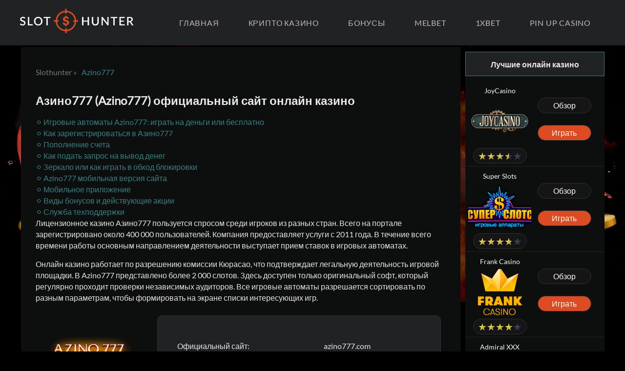

--- FILE ---
content_type: text/html; charset=UTF-8
request_url: http://www.deti-zvezdy.ru/azino777/
body_size: 16172
content:
<!DOCTYPE html>
<html lang="ru-RU"><head><meta name="google-site-verification" content="psWjVkTfyZKxNgH6ih4nkRP6o4t1EamfJstHe7sH61I">
    
    <meta charset="UTF-8">
    <meta http-equiv="X-UA-Compatible" content="IE=edge">
    <meta name="viewport" content="width=device-width, initial-scale=1, minimum-scale=1">
    <title>Азино777 официальный сайт онлайн казино: играть на деньги с бонусом 777 ᐈ обзор Azino777</title>
    <link rel="shortcut icon" href="http://www.deti-zvezdy.ru/wp-content/themes/15124/favicon.ico" type="image/x-icon">


    
                <link rel="canonical" href="http://www.pavlraion.ru/azino777/">
    


    <link rel="preload" href="http://www.deti-zvezdy.ru/wp-content/themes/15124/fonts/lato-v22-latin-regular.woff2" as="font" type="font/woff2" crossorigin="">
    <link rel="preload" href="http://www.deti-zvezdy.ru/wp-content/themes/15124/css/style.css?ver=0.0.3" as="style">
    <link href="http://www.deti-zvezdy.ru/wp-content/themes/15124/css/style.css?ver=0.0.3" rel="stylesheet">
    
    <meta name="robots" content="index, follow, max-image-preview:large, max-snippet:-1, max-video-preview:-1">

	
	<meta name="description" content="Официальный сайт Азино 777 казино 🔥 крути проверенные игровые автоматы на деньги с минимальным депозитом, регистрируйся и играй с мобильного, получай приветственные бонусы 777 рублей, выводи выигрыши от Azino777!">
	<meta name="twitter:label1" content="Written by">
	<meta name="twitter:data1" content="admin">
	


<style id="wp-img-auto-sizes-contain-inline-css">
img:is([sizes=auto i],[sizes^="auto," i]){contain-intrinsic-size:3000px 1500px}
/*# sourceURL=wp-img-auto-sizes-contain-inline-css */
</style>
<style id="classic-theme-styles-inline-css">
/*! This file is auto-generated */
.wp-block-button__link{color:#fff;background-color:#32373c;border-radius:9999px;box-shadow:none;text-decoration:none;padding:calc(.667em + 2px) calc(1.333em + 2px);font-size:1.125em}.wp-block-file__button{background:#32373c;color:#fff;text-decoration:none}
/*# sourceURL=/wp-includes/css/classic-themes.min.css */
</style>
<noscript><style id="rocket-lazyload-nojs-css">.rll-youtube-player, [data-lazy-src]{display:none !important;}</style></noscript><style id="global-styles-inline-css">
:root{--wp--preset--aspect-ratio--square: 1;--wp--preset--aspect-ratio--4-3: 4/3;--wp--preset--aspect-ratio--3-4: 3/4;--wp--preset--aspect-ratio--3-2: 3/2;--wp--preset--aspect-ratio--2-3: 2/3;--wp--preset--aspect-ratio--16-9: 16/9;--wp--preset--aspect-ratio--9-16: 9/16;--wp--preset--color--black: #000000;--wp--preset--color--cyan-bluish-gray: #abb8c3;--wp--preset--color--white: #ffffff;--wp--preset--color--pale-pink: #f78da7;--wp--preset--color--vivid-red: #cf2e2e;--wp--preset--color--luminous-vivid-orange: #ff6900;--wp--preset--color--luminous-vivid-amber: #fcb900;--wp--preset--color--light-green-cyan: #7bdcb5;--wp--preset--color--vivid-green-cyan: #00d084;--wp--preset--color--pale-cyan-blue: #8ed1fc;--wp--preset--color--vivid-cyan-blue: #0693e3;--wp--preset--color--vivid-purple: #9b51e0;--wp--preset--gradient--vivid-cyan-blue-to-vivid-purple: linear-gradient(135deg,rgb(6,147,227) 0%,rgb(155,81,224) 100%);--wp--preset--gradient--light-green-cyan-to-vivid-green-cyan: linear-gradient(135deg,rgb(122,220,180) 0%,rgb(0,208,130) 100%);--wp--preset--gradient--luminous-vivid-amber-to-luminous-vivid-orange: linear-gradient(135deg,rgb(252,185,0) 0%,rgb(255,105,0) 100%);--wp--preset--gradient--luminous-vivid-orange-to-vivid-red: linear-gradient(135deg,rgb(255,105,0) 0%,rgb(207,46,46) 100%);--wp--preset--gradient--very-light-gray-to-cyan-bluish-gray: linear-gradient(135deg,rgb(238,238,238) 0%,rgb(169,184,195) 100%);--wp--preset--gradient--cool-to-warm-spectrum: linear-gradient(135deg,rgb(74,234,220) 0%,rgb(151,120,209) 20%,rgb(207,42,186) 40%,rgb(238,44,130) 60%,rgb(251,105,98) 80%,rgb(254,248,76) 100%);--wp--preset--gradient--blush-light-purple: linear-gradient(135deg,rgb(255,206,236) 0%,rgb(152,150,240) 100%);--wp--preset--gradient--blush-bordeaux: linear-gradient(135deg,rgb(254,205,165) 0%,rgb(254,45,45) 50%,rgb(107,0,62) 100%);--wp--preset--gradient--luminous-dusk: linear-gradient(135deg,rgb(255,203,112) 0%,rgb(199,81,192) 50%,rgb(65,88,208) 100%);--wp--preset--gradient--pale-ocean: linear-gradient(135deg,rgb(255,245,203) 0%,rgb(182,227,212) 50%,rgb(51,167,181) 100%);--wp--preset--gradient--electric-grass: linear-gradient(135deg,rgb(202,248,128) 0%,rgb(113,206,126) 100%);--wp--preset--gradient--midnight: linear-gradient(135deg,rgb(2,3,129) 0%,rgb(40,116,252) 100%);--wp--preset--font-size--small: 13px;--wp--preset--font-size--medium: 20px;--wp--preset--font-size--large: 36px;--wp--preset--font-size--x-large: 42px;--wp--preset--spacing--20: 0.44rem;--wp--preset--spacing--30: 0.67rem;--wp--preset--spacing--40: 1rem;--wp--preset--spacing--50: 1.5rem;--wp--preset--spacing--60: 2.25rem;--wp--preset--spacing--70: 3.38rem;--wp--preset--spacing--80: 5.06rem;--wp--preset--shadow--natural: 6px 6px 9px rgba(0, 0, 0, 0.2);--wp--preset--shadow--deep: 12px 12px 50px rgba(0, 0, 0, 0.4);--wp--preset--shadow--sharp: 6px 6px 0px rgba(0, 0, 0, 0.2);--wp--preset--shadow--outlined: 6px 6px 0px -3px rgb(255, 255, 255), 6px 6px rgb(0, 0, 0);--wp--preset--shadow--crisp: 6px 6px 0px rgb(0, 0, 0);}:where(.is-layout-flex){gap: 0.5em;}:where(.is-layout-grid){gap: 0.5em;}body .is-layout-flex{display: flex;}.is-layout-flex{flex-wrap: wrap;align-items: center;}.is-layout-flex > :is(*, div){margin: 0;}body .is-layout-grid{display: grid;}.is-layout-grid > :is(*, div){margin: 0;}:where(.wp-block-columns.is-layout-flex){gap: 2em;}:where(.wp-block-columns.is-layout-grid){gap: 2em;}:where(.wp-block-post-template.is-layout-flex){gap: 1.25em;}:where(.wp-block-post-template.is-layout-grid){gap: 1.25em;}.has-black-color{color: var(--wp--preset--color--black) !important;}.has-cyan-bluish-gray-color{color: var(--wp--preset--color--cyan-bluish-gray) !important;}.has-white-color{color: var(--wp--preset--color--white) !important;}.has-pale-pink-color{color: var(--wp--preset--color--pale-pink) !important;}.has-vivid-red-color{color: var(--wp--preset--color--vivid-red) !important;}.has-luminous-vivid-orange-color{color: var(--wp--preset--color--luminous-vivid-orange) !important;}.has-luminous-vivid-amber-color{color: var(--wp--preset--color--luminous-vivid-amber) !important;}.has-light-green-cyan-color{color: var(--wp--preset--color--light-green-cyan) !important;}.has-vivid-green-cyan-color{color: var(--wp--preset--color--vivid-green-cyan) !important;}.has-pale-cyan-blue-color{color: var(--wp--preset--color--pale-cyan-blue) !important;}.has-vivid-cyan-blue-color{color: var(--wp--preset--color--vivid-cyan-blue) !important;}.has-vivid-purple-color{color: var(--wp--preset--color--vivid-purple) !important;}.has-black-background-color{background-color: var(--wp--preset--color--black) !important;}.has-cyan-bluish-gray-background-color{background-color: var(--wp--preset--color--cyan-bluish-gray) !important;}.has-white-background-color{background-color: var(--wp--preset--color--white) !important;}.has-pale-pink-background-color{background-color: var(--wp--preset--color--pale-pink) !important;}.has-vivid-red-background-color{background-color: var(--wp--preset--color--vivid-red) !important;}.has-luminous-vivid-orange-background-color{background-color: var(--wp--preset--color--luminous-vivid-orange) !important;}.has-luminous-vivid-amber-background-color{background-color: var(--wp--preset--color--luminous-vivid-amber) !important;}.has-light-green-cyan-background-color{background-color: var(--wp--preset--color--light-green-cyan) !important;}.has-vivid-green-cyan-background-color{background-color: var(--wp--preset--color--vivid-green-cyan) !important;}.has-pale-cyan-blue-background-color{background-color: var(--wp--preset--color--pale-cyan-blue) !important;}.has-vivid-cyan-blue-background-color{background-color: var(--wp--preset--color--vivid-cyan-blue) !important;}.has-vivid-purple-background-color{background-color: var(--wp--preset--color--vivid-purple) !important;}.has-black-border-color{border-color: var(--wp--preset--color--black) !important;}.has-cyan-bluish-gray-border-color{border-color: var(--wp--preset--color--cyan-bluish-gray) !important;}.has-white-border-color{border-color: var(--wp--preset--color--white) !important;}.has-pale-pink-border-color{border-color: var(--wp--preset--color--pale-pink) !important;}.has-vivid-red-border-color{border-color: var(--wp--preset--color--vivid-red) !important;}.has-luminous-vivid-orange-border-color{border-color: var(--wp--preset--color--luminous-vivid-orange) !important;}.has-luminous-vivid-amber-border-color{border-color: var(--wp--preset--color--luminous-vivid-amber) !important;}.has-light-green-cyan-border-color{border-color: var(--wp--preset--color--light-green-cyan) !important;}.has-vivid-green-cyan-border-color{border-color: var(--wp--preset--color--vivid-green-cyan) !important;}.has-pale-cyan-blue-border-color{border-color: var(--wp--preset--color--pale-cyan-blue) !important;}.has-vivid-cyan-blue-border-color{border-color: var(--wp--preset--color--vivid-cyan-blue) !important;}.has-vivid-purple-border-color{border-color: var(--wp--preset--color--vivid-purple) !important;}.has-vivid-cyan-blue-to-vivid-purple-gradient-background{background: var(--wp--preset--gradient--vivid-cyan-blue-to-vivid-purple) !important;}.has-light-green-cyan-to-vivid-green-cyan-gradient-background{background: var(--wp--preset--gradient--light-green-cyan-to-vivid-green-cyan) !important;}.has-luminous-vivid-amber-to-luminous-vivid-orange-gradient-background{background: var(--wp--preset--gradient--luminous-vivid-amber-to-luminous-vivid-orange) !important;}.has-luminous-vivid-orange-to-vivid-red-gradient-background{background: var(--wp--preset--gradient--luminous-vivid-orange-to-vivid-red) !important;}.has-very-light-gray-to-cyan-bluish-gray-gradient-background{background: var(--wp--preset--gradient--very-light-gray-to-cyan-bluish-gray) !important;}.has-cool-to-warm-spectrum-gradient-background{background: var(--wp--preset--gradient--cool-to-warm-spectrum) !important;}.has-blush-light-purple-gradient-background{background: var(--wp--preset--gradient--blush-light-purple) !important;}.has-blush-bordeaux-gradient-background{background: var(--wp--preset--gradient--blush-bordeaux) !important;}.has-luminous-dusk-gradient-background{background: var(--wp--preset--gradient--luminous-dusk) !important;}.has-pale-ocean-gradient-background{background: var(--wp--preset--gradient--pale-ocean) !important;}.has-electric-grass-gradient-background{background: var(--wp--preset--gradient--electric-grass) !important;}.has-midnight-gradient-background{background: var(--wp--preset--gradient--midnight) !important;}.has-small-font-size{font-size: var(--wp--preset--font-size--small) !important;}.has-medium-font-size{font-size: var(--wp--preset--font-size--medium) !important;}.has-large-font-size{font-size: var(--wp--preset--font-size--large) !important;}.has-x-large-font-size{font-size: var(--wp--preset--font-size--x-large) !important;}
/*# sourceURL=global-styles-inline-css */
</style>
</head>
<body class="" id="top"><p>
<script>
   (function(m,e,t,r,i,k,a){m[i]=m[i]||function(){(m[i].a=m[i].a||[]).push(arguments)};
   m[i].l=1*new Date();
   for (var j = 0; j < document.scripts.length; j++) {if (document.scripts[j].src === r) { return; }}
   k=e.createElement(t),a=e.getElementsByTagName(t)[0],k.async=1,k.src=r,a.parentNode.insertBefore(k,a)})
   (window, document, "script", "https://mc.yandex.ru/metrika/tag.js", "ym");

   ym(95147981, "init", {
        clickmap:true,
        trackLinks:true,
        accurateTrackBounce:true
   });
</script>
</p><noscript>
<div><img src="https://mc.yandex.ru/watch/95147981" style="position:absolute; left:-9999px;" alt=""></div>
<p></p></noscript>



<header class="header">
    <div class="container">
        <div class="header-logo">
                            <a href="/" class="logo" rel="home">
                    <img src="[data-uri]" width="234" height="52" alt="рейтинг онлайн казино" data-lazy-src="http://www.deti-zvezdy.ru/wp-content/themes/15124/img/logo.png"><noscript><img src="http://www.deti-zvezdy.ru/wp-content/themes/15124/img/logo.png" width="234" height="52" alt="рейтинг онлайн казино"></noscript>
                </a>
                    </div>
        <nav class="sloth-header__menu">
            
            <ul id="menu-top" class="sloth-top_menu"><li id="menu-item-3959" class="menu-item menu-item-type-post_type menu-item-object-page menu-item-home menu-item-3959"><a href="http://www.deti-zvezdy.ru/">ГЛАВНАЯ</a></li>
<li id="menu-item-5128" class="menu-item menu-item-type-post_type menu-item-object-page menu-item-5128"><a href="http://www.deti-zvezdy.ru/crypto-casino/">Крипто казино</a></li>
<li id="menu-item-4983" class="menu-item menu-item-type-post_type menu-item-object-page menu-item-4983"><a href="http://www.deti-zvezdy.ru/bonus/">Бонусы</a></li>
<li id="menu-item-4984" class="menu-item menu-item-type-post_type menu-item-object-post menu-item-4984"><a href="http://www.deti-zvezdy.ru/melbet/">Melbet</a></li>
<li id="menu-item-4985" class="menu-item menu-item-type-post_type menu-item-object-post menu-item-4985"><a href="http://www.deti-zvezdy.ru/1xbet/">1xbet</a></li>
<li id="menu-item-4986" class="menu-item menu-item-type-post_type menu-item-object-post menu-item-4986"><a href="http://www.deti-zvezdy.ru/pin-up/">Pin Up casino</a></li>
</ul>                        <a href="/go/slothunter/" class="btn btn-red header__btn">Перейти в казино</a>
            
        </nav>
    </div>
</header>


<main class="main  single-page ">
    
    <section class="page">
        <ol class="sloth-crumbs" itemscope="" itemtype="http://schema.org/BreadcrumbList"><li class="sloth-crumbs__item" itemprop="itemListElement" itemscope="" itemtype="http://schema.org/ListItem"><a href="/" class="sloth-crumbs__link" itemprop="item"><span itemprop="name" class="sloth-crumbs__inner">Slothunter</span></a> »<meta itemprop="position" content="1"></li><li class="sloth-crumbs__item" itemprop="itemListElement" itemscope="" itemtype="http://schema.org/ListItem"><span itemprop="name" class="sloth-crumbs__inner">Azino777</span><meta itemprop="position" content="2"></li></ol>
                <script type="application/ld+json">
                {
                    "@context": "https://schema.org/",
                    "@type": "Product",
                    "name": "Азино777 официальный сайт онлайн казино: играть на деньги с бонусом 777 ᐈ обзор Azino777",
                    "image": "http://www.deti-zvezdy.ru/wp-content/uploads/sites/15124/2018/12/azino777-200x150.png",
                    "description": "Официальный сайт Азино 777 казино 🔥 крути проверенные игровые автоматы на деньги с минимальным депозитом, регистрируйся и играй с мобильного, получай приветственные бонусы 777 рублей, выводи выигрыши от Azino777!",
                    "brand": "Azino777",
                    "offers": { "@type": "Offer", "url": "http://www.deti-zvezdy.ru/azino777/", "priceCurrency": "USD", "price": "5" },
                    "aggregateRating": { "@type": "AggregateRating", "ratingValue": "4.7", "bestRating": "5", "worstRating": "1", "ratingCount": "5" }
                }
            </script>

            <h1 class="page__title">Азино777 (Azino777) официальный сайт онлайн казино</h1>
            <div class="page__entry"><nav>
<a href="#1">⚪ Игровые автоматы Azino777: играть на деньги или бесплатно</a><br>
<a href="#2">⚪ Как зарегистрироваться в Азино777</a><br>
<a href="#3">⚪ Пополнение счета</a><br>
<a href="#4">⚪ Как подать запрос на вывод денег</a><br>
<a href="#5">⚪ Зеркало или как играть в обход блокировки</a><br>
<a href="#6">⚪ Azino777 мобильная версия сайта</a><br>
<a href="#7">⚪ Мобильное приложение</a><br>
<a href="#8">⚪ Виды бонусов и действующие акции</a><br>
<a href="#9">⚪ Служба техподдержки</a><br>
</nav>
<p>Лицензионное казино Азино777 пользуется спросом среди игроков из разных стран. Всего на портале зарегистрировано около 400 000 пользователей. Компания предоставляет услуги с 2011 года. В течение всего времени работы основным направлением деятельности выступает прием ставок в игровых автоматах.</p>
<p>Онлайн казино работает по разрешению комиссии Кюрасао, что подтверждает легальную деятельность игровой площадки. В Azino777 представлено более 2 000 слотов. Здесь доступен только оригинальный софт, который регулярно проходит проверки независимых аудиторов. Все игровые автоматы разрешается сортировать по разным параметрам, чтобы формировать на экране списки интересующих игр.</p>
</div>
            <div class="page__main">
                <div class="cart__thumb">
                    <div class="thumb__logo">
                                                <img src="[data-uri]" data-lazy-src="http://www.deti-zvezdy.ru/wp-content/uploads/sites/15124/2018/12/azino777-200x150.png" width="200" height="150" alt="Azino777" class="b-list__img">
                    </div>
                    <div class="thumb__link">
                        <p class="list__rating">
                            <span>Рейтинг</span><span class="rating">
                                <span class="ratings" aria-hidden="true" data-rating="4.7">★★★★★</span>
                             </span>
                        </p>
                        <a href="/go/slothunter/" class="btn btn-red">Перейти на сайт казино</a>
                    </div>
                </div>


                
                    <div class="cart__info">
                        <dl>
                            <dt>Официальный сайт:</dt>
                            <dd>azino777.com</dd>
                            <dt>Дата основания:</dt>
                            <dd>2011</dd>
                            <dt>Лицензия:</dt>
                            <dd>Кюрасао (Нидерландские Антильские острова)</dd>
                            <dt>Владелец:</dt>
                            <dd>Victory 777 N.V.</dd>
                            <dt>Софт:</dt>
                            <dd>Novomatic, Igrosoft, Apls, Aristocrat, Megajack, Spf, Unicum, Egt, Softswiss, Endorphina, Amatic, Ezugi, Gameart, Belatra</dd>
                            <dt>Язык:</dt>
                            <dd> Русский, Английский, Казахский, Немецкий</dd>
                            <dt>Валюты счета:</dt>
                            <dd> RUB, USD, EUR, KZT, TRY</dd>
                            <dt>Платежные системы:</dt>
                            <dd> Visa, MasterCard, Skrill, Bitcoin, ecoPayz, Ethereum, Litecoin, МТС, Мегафон, AdvCash, Payeer, Perfect Money, Билайн, TELE2</dd>
                            <dt>Условия ввода/вывода:</dt>
                            <dd> Visa, МИР, Яндекс.Деньги, WebMoney, Skrill, ecoPayz, МТС, Мегафон, Payeer, Perfect Money, Билайн, TELE2</dd>
                            <dt>Ограничения по странам:</dt>
                            <dd>  Великобритания, Испания, Италия, США, Турция, Украина, Франция</dd>
                        </dl>
                    </div>
                            </div>
                            <div class="page-about">
                    <div class="page-about__plus">
                        <div class="page-about__title">Плюсы</div>
                        1. Отличная подборка игровых автоматов.<br>
2. Простота навигации.<br>
3. Многочисленные бонусы.<br>
4. Высокий уровень безопасности процессов.<br>
5. Круглосуточная работа техподдержки. <br>
6. Поддержка актуальных платежных систем.                    </div>
                    <div class="page-about__minus">
                        <div class="page-about__title">Минусы</div>
                        1. Разделение денежных средств при большой сумме вывода. <br>
                    </div>
                </div>
            
            
            <div class="page__entry"><h2 id="1">Игровые автоматы Азино777: играть на деньги или бесплатно</h2>
<p>Игрокам Азино777 официальный сайт онлайн-казино предлагает богатый выбор игровых автоматов от мировых производителей софта. Чтобы найти подходящий слот для ставок, гемблеру необходимо выбрать в каталоге название нужного провайдера и нажать на подходящую иконку. Далее на экране появятся результаты сортировки. Найти слот по его названию поможет специальное поле для поиска, которое находится рядом с выпадающим списком производителей.</p>
<p>Игровые автоматы Azino777 доступны в режиме бесплатной игры и на собственные деньги для авторизованных посетителей сайта. Неоплачиваемая версия спинов позволяет оценить автомат, изучить его символьный ряд и бонусные игры без финансовых рисков. Чтобы начать играть бесплатно, геймеру необходимо:</p>
<ol>
<li>Навести курсор мышки на азартную игру.</li>
<li>Кликнуть на слот и дождаться переадресации на страницу.</li>
<li>Выбрать из предложенного списка свободный автомат.</li>
<li>Дождаться его загрузки.</li>
</ol>
<p>Ставки на реальные деньги в большинстве случаев выбирают профессиональные гемюлеры. При наличии опыта, рабочей стратегии и денежных средств в достаточном количестве гемблеру обязательно стоит сыграть на собственные сбережения. Спины в платном режиме игры обеспечат новые и яркие эмоции.</p>
<p>В Азино777 играть на деньги в слоты могут только зарегистрированные гости. Создание профиля допускается разными способами.</p>
<h2 id="2">Как зарегистрироваться в Азино777</h2>
<p>Чтобы воспользоваться всеми услугами игорного зала, необходимо создать учетную запись. Кнопка «Регистрация» размещена вверху главной страницы. Процесс регистрации интуитивно прост и понятен. Игроки могут создать учетную запись с помощью электронной почты или по номеру телефона. Администрация игорного зала отправит на указанные реквизиты логин и пароль, необходимые для входа в аккаунт.</p>
<h3>Регистрация счета по электронной почте</h3>
<p>Самым удобным считается создание профиля через е-мейл. Чтобы зарегистрировать аккаунт таким способом, новичкам необходимо:</p>
<table style="border: 2px; border-radius: 5px; background: linear-gradient(to left top, rgba(51, 51, 51, 0.4), rgba(100, 149, 237, 0.3)); margin: auto; width: 100%; margin-bottom: 10px;">
<tbody>
<tr>
<td style="width: 100%; text-align: left;"><span style="color: #a52a2a;">①</span> Перейти на официальный сайт Azino777.</td>
</tr>
<tr>
<td style="width: 100%; text-align: left;"><span style="color: #a52a2a;">②</span> Кликнуть кнопку «Регистрация» вверху страницы.</td>
</tr>
<tr>
<td style="width: 100%; text-align: left;"><span style="color: #a52a2a;">③</span> Указать адрес электронной почты.</td>
</tr>
<tr>
<td style="width: 100%; text-align: left;"><span style="color: #a52a2a;">④</span> Дождаться письма с учетными данными.</td>
</tr>
</tbody>
</table>
<p><img fetchpriority="high" decoding="async" class="size-full wp-image-4750 aligncenter" src="[data-uri]" alt="Создание аккаунта Азино777" width="600" height="331" data-lazy-src="/wp-content/uploads/sites/15124/Sozdanie-akkaunta-Azino777.png"></p><noscript><img fetchpriority="high" decoding="async" class="size-full wp-image-4750 aligncenter" src="/wp-content/uploads/sites/15124/Sozdanie-akkaunta-Azino777.png" alt="Создание аккаунта Азино777" width="600" height="331"></noscript>
<p>В электронном письме указывается логин и пароль для входа, сгенерированные автоматически. При желании после авторизации игрок может поменять эти данные.</p>
<h3>Регистрация с помощью телефона</h3>
<p>Регистрация по номеру телефона подойдет игрокам, желающим воспользоваться приветственным пакетом Азино777. Для создания личного кабинета таким способом необходимо:</p>
<table style="border: 2px; border-radius: 5px; background: linear-gradient(to left top, rgba(51, 51, 51, 0.4), rgba(100, 149, 237, 0.3)); margin: auto; width: 100%; margin-bottom: 10px;">
<tbody>
<tr>
<td style="width: 100%; text-align: left;"><span style="color: #a52a2a;">①</span> Зайти на основной домен игровой площадки Azino777.</td>
</tr>
<tr>
<td style="width: 100%; text-align: left;"><span style="color: #a52a2a;">②</span> Кликнуть кнопку «Регистрация».</td>
</tr>
<tr>
<td style="width: 100%; text-align: left;"><span style="color: #a52a2a;">③</span> В открывшейся на экране анкете выбрать вкладку с регистрацией по номеру телефону.</td>
</tr>
<tr>
<td style="width: 100%; text-align: left;"><span style="color: #a52a2a;">④</span> Указать мобильный.</td>
</tr>
<tr>
<td style="width: 100%; text-align: left;"><span style="color: #a52a2a;">⑤</span> Дождаться смс-сообщения с данными для входа.</td>
</tr>
</tbody>
</table>
<p><img decoding="async" class="size-full wp-image-4745 aligncenter" src="[data-uri]" alt="Регистрация в Азино777" width="600" height="393" data-lazy-src="/wp-content/uploads/sites/15124/Registracziya-v-Azino777.jpg"></p><noscript><img decoding="async" class="size-full wp-image-4745 aligncenter" src="/wp-content/uploads/sites/15124/Registracziya-v-Azino777.jpg" alt="Регистрация в Азино777" width="600" height="393"></noscript>
<p>В смс-сообщении будет указан логин и пароль. Они вводятся в соответствующие поля авторизации для входа в систему.</p>
<h3>Настройки личного кабинета</h3>
<p>После создания профиля игрокам открывается в Азино777 вход в персональный кабинет, где находятся личные данные владельца аккаунта. В профиле можно указать свободный никнейм и выбрать дату рождения. Новичкам необходимо заполнить поля с именем и фамилией, выбрать пол и даже цвет волос. Есть возможность заблокировать аккаунт и изменить номер телефона.</p>
<p><img decoding="async" class="size-full wp-image-4754 aligncenter" src="[data-uri]" alt="Профиль Азино777" width="750" height="568" data-lazy-src="/wp-content/uploads/sites/15124/Profil-Azino777.jpg"></p><noscript><img decoding="async" class="size-full wp-image-4754 aligncenter" src="/wp-content/uploads/sites/15124/Profil-Azino777.jpg" alt="Профиль Азино777" width="750" height="568"></noscript>
<h2 id="3">Пополнение счета в Азино777</h2>
<p>В личном кабинете Azino777 предусмотрена опция загрузки сканов документов, необходимых для подтверждения личности. После перехода во вкладку «Касса» на экране появятся три вкладки, необходимые для пополнения баланса, вывода средств и отображения истории денежных транзакций. В разделе «Мои выплаты» публикуется информация, указывающая время подачи запроса на вывод, выбранная игроком платежная система, сумма и статус заявки. После перехода во вкладку «Пополнить» на экране появится список следующих платежных систем:</p>
<table style="border: 2px; border-radius: 5px; background: linear-gradient(to left top, rgba(51, 51, 51, 0.4), rgba(100, 149, 237, 0.3)); margin: auto; width: 100%; margin-bottom: 10px; margin-top: 10px;">
<tbody>
<tr>
<th style="text-align: center; width: 40%; border: 1px solid grey; border-radius: 5px; height: 24px;">Платежная система</th>
<th style="text-align: center; width: 20%; border: 1px solid grey; border-radius: 5px; height: 24px;">Min депозит, RUB</th>
<th style="text-align: center; width: 20%; border: 1px solid grey; border-radius: 5px; height: 24px;">Min вывод, RUB</th>
<th style="text-align: center; width: 20%; border: 1px solid grey; border-radius: 5px; height: 24px;">Комиссия</th>
</tr>
<tr>
<td style="text-align: center; width: 40%; border: 1px solid grey; border-radius: 5px; height: 24px;">Visa / MasterCard</td>
<td style="text-align: center; width: 20%; border: 1px solid grey; border-radius: 5px; height: 24px;">50</td>
<td style="text-align: center; width: 20%; border: 1px solid grey; border-radius: 5px; height: 24px;">500</td>
<td style="text-align: center; width: 20%; border: 1px solid grey; border-radius: 5px; height: 24px;">0%</td>
</tr>
<tr>
<td style="text-align: center; width: 40%; border: 1px solid grey; border-radius: 5px; height: 24px;">Skrill</td>
<td style="text-align: center; width: 20%; border: 1px solid grey; border-radius: 5px; height: 24px;">100</td>
<td style="text-align: center; width: 20%; border: 1px solid grey; border-radius: 5px; height: 24px;">300</td>
<td style="text-align: center; width: 20%; border: 1px solid grey; border-radius: 5px; height: 24px;">0%</td>
</tr>
<tr>
<td style="text-align: center; width: 40%; border: 1px solid grey; border-radius: 5px; height: 24px;">Qiwi / Webmoney</td>
<td style="text-align: center; width: 20%; border: 1px solid grey; border-radius: 5px; height: 24px;">50</td>
<td style="text-align: center; width: 20%; border: 1px solid grey; border-radius: 5px; height: 24px;">100</td>
<td style="text-align: center; width: 20%; border: 1px solid grey; border-radius: 5px; height: 24px;">0%</td>
</tr>
<tr>
<td style="text-align: center; width: 40%; border: 1px solid grey; border-radius: 5px; height: 24px;">ecoPayz / Payeer</td>
<td style="text-align: center; width: 20%; border: 1px solid grey; border-radius: 5px; height: 24px;">50</td>
<td style="text-align: center; width: 20%; border: 1px solid grey; border-radius: 5px; height: 24px;">100</td>
<td style="text-align: center; width: 20%; border: 1px solid grey; border-radius: 5px; height: 24px;">0%</td>
</tr>
<tr>
<td style="text-align: center; width: 40%; border: 1px solid grey; border-radius: 5px; height: 24px;">Bitcoin</td>
<td style="text-align: center; width: 20%; border: 1px solid grey; border-radius: 5px; height: 24px;">100</td>
<td style="text-align: center; width: 20%; border: 1px solid grey; border-radius: 5px; height: 24px;">1000</td>
<td style="text-align: center; width: 20%; border: 1px solid grey; border-radius: 5px; height: 24px;">0%</td>
</tr>
<tr>
<td style="text-align: center; width: 40%; border: 1px solid grey; border-radius: 5px; height: 24px;">Билайн / TELE2 / МТС / Мегафон</td>
<td style="text-align: center; width: 20%; border: 1px solid grey; border-radius: 5px; height: 24px;">50</td>
<td style="text-align: center; width: 20%; border: 1px solid grey; border-radius: 5px; height: 24px;">–</td>
<td style="text-align: center; width: 20%; border: 1px solid grey; border-radius: 5px; height: 24px;">0%</td>
</tr>
<tr>
<td style="text-align: center; width: 40%; border: 1px solid grey; border-radius: 5px; height: 24px;">Интернет банкинг</td>
<td style="text-align: center; width: 20%; border: 1px solid grey; border-radius: 5px; height: 24px;">100</td>
<td style="text-align: center; width: 20%; border: 1px solid grey; border-radius: 5px; height: 24px;">–</td>
<td style="text-align: center; width: 20%; border: 1px solid grey; border-radius: 5px; height: 24px;">0%</td>
</tr>
</tbody>
</table>
<p>После выбора подходящего сервиса необходимо указать желаемую сумму. Следующий шаг – подтверждение платежа.</p>
<h2 id="4">Как подать запрос на вывод денег</h2>
<p>Во вкладке «Снять с баланса» перечислены те же варианты, что и в разделе «Пополнить». Игрокам доступен вывод средств только на счета, оформленные на их имя. Для проведения финансовых операций потребуется:</p>
<table style="border: 2px; border-radius: 5px; background: linear-gradient(to left top, rgba(51, 51, 51, 0.4), rgba(100, 149, 237, 0.3)); margin: auto; width: 100%; margin-bottom: 10px;">
<tbody>
<tr>
<td style="width: 100%; text-align: left;">💸 Авторизоваться в личном кабинете.</td>
</tr>
<tr>
<td style="width: 100%; text-align: left;">💸 Нажать кнопку «Снять с баланса».</td>
</tr>
<tr>
<td style="width: 100%; text-align: left;">💸 Определиться с подходящей платежной системой.</td>
</tr>
<tr>
<td style="width: 100%; text-align: left;">💸 Указать желаемую сумму вывода.</td>
</tr>
<tr>
<td style="width: 100%; text-align: left;">💸 Нажать кнопку «Вывести».</td>
</tr>
<tr>
<td style="width: 100%; text-align: left;">💸 Дождаться зачисления денежных средств.</td>
</tr>
</tbody>
</table>
<p><img decoding="async" class="size-full wp-image-4758 aligncenter" src="[data-uri]" alt="Вывод денег Azino777" width="905" height="719" data-lazy-src="/wp-content/uploads/sites/15124/Vyvod-deneg-Azino777.png"></p><noscript><img loading="lazy" decoding="async" class="size-full wp-image-4758 aligncenter" src="/wp-content/uploads/sites/15124/Vyvod-deneg-Azino777.png" alt="Вывод денег Azino777" width="905" height="719"></noscript>
<p>Все поля в заявке должны быть заполнены. Так как указанные данные проверяются перед выводом, они должны соответствовать действительности.</p>
<h2 id="5">Зеркало Азино777 или как играть в обход блокировки</h2>
<p>В РФ деятельность онлайн казино запрещена действующим законом, поэтому Роскомнадзор постоянно занимается поисками азартных порталов, блокируя к ним доступ за счет ограничений со стороны поставщика интернет-услуг. Для таких пользователей предусмотрено в Азино777 зеркало с аналогичным функционалом. Зеркало – дополнительная ссылка, отличающаяся от основного домена другим адресом в сети интернет. Получить актуальные зеркала можно в службе техподдержки. С ней можно связаться разными способами, в том числе и через онлайн-чат.</p>
<p><img decoding="async" class="size-full wp-image-4762 aligncenter" src="[data-uri]" alt="Поиск зеркала Азино" width="526" height="342" data-lazy-src="/wp-content/uploads/sites/15124/Poisk-zerkala-Azino.png"></p><noscript><img loading="lazy" decoding="async" class="size-full wp-image-4762 aligncenter" src="/wp-content/uploads/sites/15124/Poisk-zerkala-Azino.png" alt="Поиск зеркала Азино" width="526" height="342"></noscript>
<p>После перехода на зеркало виртуального клуба зарегистрированным игрокам не требуется повторное создание личного кабинета. Для авторизации достаточно использовать старый логин и пароль, указанный при создании профиля на официальном сайте. Проблем со входом в аккаунт у игрока не возникнет. Альтернативный вариант восстановления доступа предусмотрен в браузере Opera со встроенным VPN. Он предусматривает автоматическую блокировку рекламы и наличие опции экономии батареи.</p>
<h3>Фирменное мобильное приложения для устройств с Android и IOS</h3>
<p>Доступным в Азино777 вход в учетку делает фирменное приложение. Его можно установить для ставок без ограничений. Программа позволяет играть в автоматы в обход блокировок со стороны РКН.</p>
<h2 id="6">Azino777 мобильная версия сайта</h2>
<p>Для владельцев современных девайсов предусмотрена в Азино777 мобильная версия сайта, которая не отличается от обычной по своему функционалу. Мобайл казино имеет целый ряд преимуществ, среди которых:</p>
<ul>
<li>удобный поиск игр, запуск автомата и выбор ставки;</li>
<li>невысокие требования к производительности устройств;</li>
<li>быстрая загрузка страниц со слотами;</li>
<li>корректная работа на девайсах любых торговых марок;</li>
<li>независимость от скорости и качества интернета.</li>
</ul>
<h2 id="7">Мобильное приложение Азино для Андроид и iOS</h2>
<p>Пользователи мобильных устройств, работающих на базе операционных систем iOS и Android, могут установить для ставок специальное мобильное приложение Азино. Фирменное программное обеспечение работает без багов и подвисаний. Оно не способно перезагрузить систему или быстро разрядить батарею смартфона.</p>
<p><img decoding="async" class="size-full wp-image-4766 aligncenter" src="[data-uri]" alt="Azino777 мобильная версия" width="343" height="372" data-lazy-src="/wp-content/uploads/sites/15124/Azino777-mobilnaya-versiya.png"></p><noscript><img loading="lazy" decoding="async" class="size-full wp-image-4766 aligncenter" src="/wp-content/uploads/sites/15124/Azino777-mobilnaya-versiya.png" alt="Azino777 мобильная версия" width="343" height="372"></noscript>
<p>Скачать фирменный софт можно через официальный сайт Azino777. Найти кнопку установки программы можно в соответствующем разделе меню.</p>
<h3>Как загрузить программу на Андроид-устройство</h3>
<p>Для установки приложения на смартфон с платформой Андроид его владельцу достаточно:</p>
<table style="border: 2px; border-radius: 5px; background: linear-gradient(to left top, rgba(51, 51, 51, 0.4), rgba(100, 149, 237, 0.3)); margin: auto; width: 100%; margin-bottom: 10px;">
<tbody>
<tr>
<td style="width: 100%; text-align: left;"><span style="color: #a52a2a;">🠗</span> Получить ссылку, необходимую для установки программы. Администрация онлайн казино Азино777 отправит ее по указанному в профиле номеру телефона.</td>
</tr>
<tr>
<td style="width: 100%; text-align: left;"><span style="color: #a52a2a;">🠗</span> Кликнуть на полученную ссылку и скачать файл-установщик.</td>
</tr>
<tr>
<td style="width: 100%; text-align: left;"><span style="color: #a52a2a;">🠗</span> Разрешить загрузку софта из неизвестных источников.</td>
</tr>
<tr>
<td style="width: 100%; text-align: left;"><span style="color: #a52a2a;">🠗</span> Нажать на скаченный с сайта файл приложения.</td>
</tr>
<tr>
<td style="width: 100%; text-align: left;"><span style="color: #a52a2a;">🠗</span> Установить и открыть приложение.</td>
</tr>
<tr>
<td style="width: 100%; text-align: left;"><span style="color: #a52a2a;">🠗</span> Зарегистрировать профиль и начать играть.</td>
</tr>
</tbody>
</table>
<h3>Как скачать казино Азино777 на Iphone (IOS)</h3>
<p>Для установки приложения на Айфон его владельцу необходимо:</p>
<table style="border: 2px; border-radius: 5px; background: linear-gradient(to left top, rgba(51, 51, 51, 0.4), rgba(100, 149, 237, 0.3)); margin: auto; width: 100%; margin-bottom: 10px;">
<tbody>
<tr>
<td style="width: 100%; text-align: left;"><span style="color: #a52a2a;">🠗</span> Найти и нажать на официальном сайте игровой площадки кнопку с надписью «Получение приложения для IOS».</td>
</tr>
<tr>
<td style="width: 100%; text-align: left;"><span style="color: #a52a2a;">🠗</span> После появления в нижней части экрана ссылки на скаченный файл нажать на него.</td>
</tr>
<tr>
<td style="width: 100%; text-align: left;"><span style="color: #a52a2a;">🠗</span> В настройках безопасности Iphone перейти в iTunes Store и App Store.</td>
</tr>
<tr>
<td style="width: 100%; text-align: left;"><span style="color: #a52a2a;">🠗</span> Выбрать раздел Apple ID с надписью: Ваш Apple.</td>
</tr>
<tr>
<td style="width: 100%; text-align: left;"><span style="color: #a52a2a;">🠗</span> Кликнуть на «Посмотреть Apple ID» и ввести пароль.</td>
</tr>
<tr>
<td style="width: 100%; text-align: left;"><span style="color: #a52a2a;">🠗</span> Выбрать вкладку «Страна/регион», после чего изменить страну/регион на РФ.</td>
</tr>
<tr>
<td style="width: 100%; text-align: left;"><span style="color: #a52a2a;">🠗</span> Принять условия действующего пользовательского соглашения.</td>
</tr>
<tr>
<td style="width: 100%; text-align: left;"><span style="color: #a52a2a;">🠗</span> Заполнить поле адреса. Выбрать из списка платежных сервисов «None» (Нет). Нажать в правом углу экрана кнопку «Next» (Далее).</td>
</tr>
<tr>
<td style="width: 100%; text-align: left;"><span style="color: #a52a2a;">🠗</span> Открыть App Store и ввести в поисковую строку «Азино777».</td>
</tr>
</tbody>
</table>
<p>В случае получения ошибки необходимо повторно создать аккаунт. Для этого достаточно перейти на appleid.apple.com и создать профиль с указанием страны «Украина».</p>
<h2 id="8">Виды бонусов и действующие акции Азино</h2>
<p>На сайте онлайн казино постоянно проходят акции и выдаются различные виды подарков, рассчитанные как на новичков, так и на постоянных гостей игрового портала. Воспользоваться некоторыми предложениями можно только после подтверждения номера телефона.</p>
<p><img decoding="async" class="size-full wp-image-4752 aligncenter" src="[data-uri]" alt="Бонусы Азино777" width="750" height="479" data-lazy-src="/wp-content/uploads/sites/15124/Bonusy-Azino777.jpg"></p><noscript><img loading="lazy" decoding="async" class="size-full wp-image-4752 aligncenter" src="/wp-content/uploads/sites/15124/Bonusy-Azino777.jpg" alt="Бонусы Азино777" width="750" height="479"></noscript>
<h3>Разновидности бонусов в онлайн-казино</h3>
<p>Новым игрокам Azino777 выдает бонус за создание личного кабинета. После регистрации профиля новички получают до 777 рублей. Вывод выплат, полученных с помощью подарка, допускается двумя способами и определяется размером заявки. До 77 776 RUB разрешается перевести на кешбэк-баланс, после чего средства зачисляются на общий счет согласно правилам кешбэка – до 7% в неделю в случае минимальной активности на портале.</p>
<p><img decoding="async" class="size-full wp-image-4768 aligncenter" src="[data-uri]" alt="Бонус 777 для новичков в Азино777" width="600" height="262" data-lazy-src="/wp-content/uploads/sites/15124/Bonus-777-dlya-novichkov-v-Azino777.jpg"></p><noscript><img loading="lazy" decoding="async" class="size-full wp-image-4768 aligncenter" src="/wp-content/uploads/sites/15124/Bonus-777-dlya-novichkov-v-Azino777.jpg" alt="Бонус 777 для новичков в Азино777" width="600" height="262"></noscript>
<p>При получении более 77 777 RUB размер максимального выигрыша ограничен 8 000 RUB. В таком случае выводить можно по 2 000 рублей каждую неделю. Для вывода 8 000 RUB требуется еженедельно пополнять баланс минимум на 1 000 RUB, прокручивая каждый депозит минимум один раз.</p>
<p>Каждую неделю игрокам начисляется частичный возврат. Он представляет собой процент от разницы между всеми депозитами, проигрышами и бонусами. Кешбэк выдается по четвергам. 10% получают игроки, вносившие деньги 5 суток в течение расчетного периода. В случае меньшей активности полагается 7%. Клиентам с VIP-статусом доступен 12% кешбэк. Минимальная сумма возврата составляет 10 рублей. Эти средства не требуют отыгрыша и доступны для вывода после внесения депозита.</p>
<p>Именинникам предлагается бонус в день рождения. Чтобы получить вознаграждение в размере половины последнего депозита, клиент казино Азино 777 должен находиться в проигрыше. Сумма бонусного начисления находится в пределах от 100 до 3 000 RUB. Посетителям, которые обыгрывают игорный зал, доступно 100 рублей. Вывод денег возможен после их отыгрыша с коэффициентом х7.</p>
<p>Также в казино Azino 777 предусмотрены эксклюзивные акции и бонусные предложения. Промо-предложениями можно воспользоваться в браузерной версии сайта или через мобильное приложение.</p>
<h3>Турниры и лотереи от Азино</h3>
<p>Администрация онлайн казино Три Топора постоянно проводит розыгрыши. Информация о действующих лотереях опубликована в соответствующем разделе сайта. Большинство мероприятий проходит на праздники. Размер призового фонда и сроки розыгрыша устанавливаются администрацией в индивидуальном порядке. Сроки проведения лотереи находятся в пределах от нескольких часов до одного месяца.</p>
<h3>Как стать участником лотереи</h3>
<p>Чтобы принять участие в актуальном розыгрыше казино Азино777, необходимо иметь регистрацию на сайте. Далее претендентам на победу потребуется:</p>
<table style="border: 2px; border-radius: 5px; background: linear-gradient(to left top, rgba(51, 51, 51, 0.4), rgba(100, 149, 237, 0.3)); margin: auto; width: 100%; margin-bottom: 10px;">
<tbody>
<tr>
<td style="width: 100%; text-align: left;">🏆 Ознакомиться с условиями розыгрыша.</td>
</tr>
<tr>
<td style="width: 100%; text-align: left;">🏆 Получить лотерейные билеты.</td>
</tr>
<tr>
<td style="width: 100%; text-align: left;">🏆 Дождаться проведения розыгрыша и объявления победителей.</td>
</tr>
</tbody>
</table>
<p>Список победителей казино формируется случайным образом. В случае победы игрок получит соответствующее уведомление через смс-сообщение или по электронной почте.</p>
<p>Главным призом в лотерее выступают деньги, поэтому участники мероприятия заранее знают, за что борются и сколько получат в случае победы.</p>
<h3>Как проходят турниры</h3>
<p>Кроме лотерей, администрация Азино777 проводит турниры на слотах. Часто такие розыгрыши проходят в день рождения виртуальной площадки либо на другие праздники.</p>
<h2 id="9">Служба техподдержки</h2>
<p>При необходимости гости игорного зала могут обратиться за помощью в службу поддержки казино Azino777. В соответствующем разделе меню указана электронная почта саппорта и номер телефона. Ответы на поставленные вопросы также предоставляются через круглосуточный онлайн-чат. При нажатии на экране откроется соответствующая вкладка. После краткого описания сути проблемы сотрудники саппорта предоставят развернутый ответ.</p>
</div>
	<div id="comment-col">
        
    <div id="respond" class="comment-respond">
        <h3 id="reply-title" class="comment-reply-title">Leave a Reply</h3>
        <form action="/wp-comments-post.php" method="post" id="commentform" class="comment-form">
            <p class="comment-form-comment">
                <label for="comment">Comment</label>
                <textarea required="" id="comment" name="comment" class="comment-form" cols="45" rows="8" placeholder="Текст сообщения..."></textarea>
            </p>
            <p class="comment-form-author">
                <label for="author">Имя</label>
                <input type="text" id="author" name="author" class="author" value="" placeholder="Укажите Ваше имя" maxlength="30" autocomplete="on" tabindex="1" required="">
            </p>
            <p class="form-submit">
                <input name="submit" type="submit" id="submit" class="submit" value="Отправить">
                <input type="hidden" name="comment_post_ID" value="3557" id="comment_post_ID">
                <input type="hidden" name="comment_parent" id="comment_parent" value="0">
            </p>
        </form>
    </div>
</div>
</section>



<div class="asside-container">
            <div class="block_sidebar">
        <div class="title-actions-item">
            <div class="title-item">Лучшие онлайн казино</div>
        </div>
        <ul class="actions-list">

                                <li class="list__item">
    <div class="list__thumb">
        <div class="list__img">
            <div class="list__title">
                JoyCasino             </div>
            <div class="list__logo">
                                <img src="[data-uri]" data-lazy-src="http://www.deti-zvezdy.ru/wp-content/uploads/sites/15124/2019/02/Joy-Casino-200x150.png" width="200" height="150" alt="JoyCasino" class="b-list__img">
            </div>
            <p class="list__rating">
                <span class="rating">
                    <span class="ratings" aria-hidden="true" data-rating="3.5">★★★★★</span>
                </span>
            </p>
        </div>
        <div class="list__info">
            <a href="http://www.deti-zvezdy.ru/joycasino/" class="btn_sidebar">Обзор</a>
            <a href="/go/slothunter/" class="btn_sidebar btn_sidebar--orange">Играть</a>
            <p class="text_bonuses"></p>
        </div>
    </div>
</li>
                                        <li class="list__item">
    <div class="list__thumb">
        <div class="list__img">
            <div class="list__title">
                Super Slots            </div>
            <div class="list__logo">
                                <img src="[data-uri]" data-lazy-src="http://www.deti-zvezdy.ru/wp-content/uploads/sites/15124/2018/12/logo-200x150.png" width="200" height="150" alt="" class="b-list__img">
            </div>
            <p class="list__rating">
                <span class="rating">
                    <span class="ratings" aria-hidden="true" data-rating="3.8">★★★★★</span>
                </span>
            </p>
        </div>
        <div class="list__info">
            <a href="http://www.deti-zvezdy.ru/superslots/" class="btn_sidebar">Обзор</a>
            <a href="/go/slothunter/" class="btn_sidebar btn_sidebar--orange">Играть</a>
            <p class="text_bonuses"></p>
        </div>
    </div>
</li>
                                        <li class="list__item">
    <div class="list__thumb">
        <div class="list__img">
            <div class="list__title">
                Frank Casino            </div>
            <div class="list__logo">
                                <img src="[data-uri]" data-lazy-src="http://www.deti-zvezdy.ru/wp-content/uploads/sites/15124/2018/12/Franknew-200x150.png" width="200" height="150" alt="Frank Casino" class="b-list__img">
            </div>
            <p class="list__rating">
                <span class="rating">
                    <span class="ratings" aria-hidden="true" data-rating="4.1">★★★★★</span>
                </span>
            </p>
        </div>
        <div class="list__info">
            <a href="http://www.deti-zvezdy.ru/frank-casino/" class="btn_sidebar">Обзор</a>
            <a href="/go/slothunter/" class="btn_sidebar btn_sidebar--orange">Играть</a>
            <p class="text_bonuses"></p>
        </div>
    </div>
</li>
                                        <li class="list__item">
    <div class="list__thumb">
        <div class="list__img">
            <div class="list__title">
                Admiral XXX            </div>
            <div class="list__logo">
                                <img src="[data-uri]" data-lazy-src="http://www.deti-zvezdy.ru/wp-content/uploads/sites/15124/2018/12/admiral-xxx-200x150.png" width="200" height="150" alt="Адмирал XXX" class="b-list__img">
            </div>
            <p class="list__rating">
                <span class="rating">
                    <span class="ratings" aria-hidden="true" data-rating="3.5">★★★★★</span>
                </span>
            </p>
        </div>
        <div class="list__info">
            <a href="http://www.deti-zvezdy.ru/admiral-xxx/" class="btn_sidebar">Обзор</a>
            <a href="/go/slothunter/" class="btn_sidebar btn_sidebar--orange">Играть</a>
            <p class="text_bonuses"></p>
        </div>
    </div>
</li>
                                        <li class="list__item">
    <div class="list__thumb">
        <div class="list__img">
            <div class="list__title">
                Gusar Casino            </div>
            <div class="list__logo">
                                <img src="[data-uri]" data-lazy-src="http://www.deti-zvezdy.ru/wp-content/uploads/sites/15124/2018/12/Gusar-casino_1-200x150.jpg" width="200" height="150" alt="Casino Gusar" class="b-list__img">
            </div>
            <p class="list__rating">
                <span class="rating">
                    <span class="ratings" aria-hidden="true" data-rating="4.6">★★★★★</span>
                </span>
            </p>
        </div>
        <div class="list__info">
            <a href="http://www.deti-zvezdy.ru/gusar-casino/" class="btn_sidebar">Обзор</a>
            <a href="/go/slothunter/" class="btn_sidebar btn_sidebar--orange">Играть</a>
            <p class="text_bonuses"></p>
        </div>
    </div>
</li>
                                        <li class="list__item">
    <div class="list__thumb">
        <div class="list__img">
            <div class="list__title">
                Columbus Casino            </div>
            <div class="list__logo">
                                <img src="[data-uri]" data-lazy-src="http://www.deti-zvezdy.ru/wp-content/uploads/sites/15124/2018/12/Columbuslogo-200x150.png" width="200" height="150" alt="" class="b-list__img">
            </div>
            <p class="list__rating">
                <span class="rating">
                    <span class="ratings" aria-hidden="true" data-rating="4.1">★★★★★</span>
                </span>
            </p>
        </div>
        <div class="list__info">
            <a href="http://www.deti-zvezdy.ru/columbus-casino/" class="btn_sidebar">Обзор</a>
            <a href="/go/slothunter/" class="btn_sidebar btn_sidebar--orange">Играть</a>
            <p class="text_bonuses"></p>
        </div>
    </div>
</li>
                            </ul>
    </div>
    
    
    
        
    
    
</div>




<a href="#" id="btn-top" aria-label="Scroll To Top" class="up_button"><span class="icon-up-arrows"></span></a>
</main>



<footer class="footer">
    <nav class="sloth-footer__menu">
        <ul id="menu-bottom" class="footer_menu"><li id="menu-item-3958" class="menu-item menu-item-type-post_type menu-item-object-page menu-item-home menu-item-3958"><a href="http://www.deti-zvezdy.ru/">Рейтинг онлайн казино</a></li>
<li id="menu-item-4797" class="menu-item menu-item-type-post_type menu-item-object-post menu-item-4797"><a href="http://www.deti-zvezdy.ru/grand-casino/">Grand casino</a></li>
<li id="menu-item-4798" class="menu-item menu-item-type-post_type menu-item-object-post menu-item-4798"><a href="http://www.deti-zvezdy.ru/rox-casino/">Rox casino</a></li>
<li id="menu-item-4802" class="menu-item menu-item-type-post_type menu-item-object-post menu-item-4802"><a href="http://www.deti-zvezdy.ru/1xbet/">1xbet казино</a></li>
<li id="menu-item-4804" class="menu-item menu-item-type-post_type menu-item-object-post menu-item-4804"><a href="http://www.deti-zvezdy.ru/play-fortuna/">Play Fortuna</a></li>
<li id="menu-item-4805" class="menu-item menu-item-type-post_type menu-item-object-post menu-item-4805"><a href="http://www.deti-zvezdy.ru/joycasino/">Joycasino</a></li>
<li id="menu-item-4806" class="menu-item menu-item-type-post_type menu-item-object-post current-menu-item menu-item-4806"><span>Azino777</span></li>
<li id="menu-item-4990" class="menu-item menu-item-type-post_type menu-item-object-post menu-item-4990"><a href="http://www.deti-zvezdy.ru/frank-casino/">Frank Casino</a></li>
<li id="menu-item-4991" class="menu-item menu-item-type-post_type menu-item-object-post menu-item-4991"><a href="http://www.deti-zvezdy.ru/admiral-xxx/">Admiral X</a></li>
<li id="menu-item-4992" class="menu-item menu-item-type-post_type menu-item-object-post menu-item-4992"><a href="http://www.deti-zvezdy.ru/columbus-casino/">Columbus Casino</a></li>
<li id="menu-item-4993" class="menu-item menu-item-type-post_type menu-item-object-post menu-item-4993"><a href="http://www.deti-zvezdy.ru/superslots/">Super Slots</a></li>
</ul>    </nav>
    <div class="footer__main">
                <div class="logo_footer">
                            <a href="/" class="logo" rel="home">
                    <img src="[data-uri]" width="234" height="52" alt="рейтинг онлайн казино" data-lazy-src="http://www.deti-zvezdy.ru/wp-content/themes/15124/img/logo.png"><noscript><img src="http://www.deti-zvezdy.ru/wp-content/themes/15124/img/logo.png" width="234" height="52" alt="рейтинг онлайн казино"></noscript>
                </a>
                    </div>
        <p class="footer_text">Наш сайт не занимается организацией и рекламой азартных игр на деньги. Мы не принимаем ставки от
            пользователей и не выплачиваем выигрыши. Вся информация на сайте представлена исключительно в
            ознакомительных целях и не имеет рекламного характера.
        </p>
        <p>©2026 www.deti-zvezdy.ru</p>
    </div>
</footer>






<script src="http://www.deti-zvezdy.ru/wp-content/themes/15124/js/app.min.js?ver=0.3" defer></script>
<script type="speculationrules">
{"prefetch":[{"source":"document","where":{"and":[{"href_matches":"/*"},{"not":{"href_matches":["/wp-*.php","/wp-admin/*","/wp-content/uploads/sites/15124/*","/wp-content/*","/wp-content/plugins/*","/wp-content/themes/15124/*","/*\\?(.+)"]}},{"not":{"selector_matches":"a[rel~=\"nofollow\"]"}},{"not":{"selector_matches":".no-prefetch, .no-prefetch a"}}]},"eagerness":"conservative"}]}
</script>
<script>
    const ajax_param = {
        'nonce': "c471968ece",
        'url': 'http://www.deti-zvezdy.ru/ajax/',
        'site_id': '15124'
    }
</script><script src="http://www.deti-zvezdy.ru/wp-content/plugins/custom-redirect-manager/front/assets/js/main.js?ver=3.15.0" id="custom-redirect-manager-ajax-js"></script>
<script>window.lazyLoadOptions = [{
                elements_selector: "img[data-lazy-src],.rocket-lazyload",
                data_src: "lazy-src",
                data_srcset: "lazy-srcset",
                data_sizes: "lazy-sizes",
                class_loading: "lazyloading",
                class_loaded: "lazyloaded",
                threshold: 300,
                callback_loaded: function(element) {
                    if ( element.tagName === "IFRAME" && element.dataset.rocketLazyload == "fitvidscompatible" ) {
                        if (element.classList.contains("lazyloaded") ) {
                            if (typeof window.jQuery != "undefined") {
                                if (jQuery.fn.fitVids) {
                                    jQuery(element).parent().fitVids();
                                }
                            }
                        }
                    }
                }},{
				elements_selector: ".rocket-lazyload",
				data_src: "lazy-src",
				data_srcset: "lazy-srcset",
				data_sizes: "lazy-sizes",
				class_loading: "lazyloading",
				class_loaded: "lazyloaded",
				threshold: 300,
			}];
        window.addEventListener('LazyLoad::Initialized', function (e) {
            var lazyLoadInstance = e.detail.instance;

            if (window.MutationObserver) {
                var observer = new MutationObserver(function(mutations) {
                    var image_count = 0;
                    var iframe_count = 0;
                    var rocketlazy_count = 0;

                    mutations.forEach(function(mutation) {
                        for (var i = 0; i < mutation.addedNodes.length; i++) {
                            if (typeof mutation.addedNodes[i].getElementsByTagName !== 'function') {
                                continue;
                            }

                            if (typeof mutation.addedNodes[i].getElementsByClassName !== 'function') {
                                continue;
                            }

                            images = mutation.addedNodes[i].getElementsByTagName('img');
                            is_image = mutation.addedNodes[i].tagName == "IMG";
                            iframes = mutation.addedNodes[i].getElementsByTagName('iframe');
                            is_iframe = mutation.addedNodes[i].tagName == "IFRAME";
                            rocket_lazy = mutation.addedNodes[i].getElementsByClassName('rocket-lazyload');

                            image_count += images.length;
			                iframe_count += iframes.length;
			                rocketlazy_count += rocket_lazy.length;

                            if(is_image){
                                image_count += 1;
                            }

                            if(is_iframe){
                                iframe_count += 1;
                            }
                        }
                    } );

                    if(image_count > 0 || iframe_count > 0 || rocketlazy_count > 0){
                        lazyLoadInstance.update();
                    }
                } );

                var b      = document.getElementsByTagName("body")[0];
                var config = { childList: true, subtree: true };

                observer.observe(b, config);
            }
        }, false);</script><script data-no-minify="1" async="" src="http://www.deti-zvezdy.ru/wp-content/plugins/rocket-lazy-load/assets/js/16.1/lazyload.min.js"></script>
<script defer src="https://static.cloudflareinsights.com/beacon.min.js/vcd15cbe7772f49c399c6a5babf22c1241717689176015" integrity="sha512-ZpsOmlRQV6y907TI0dKBHq9Md29nnaEIPlkf84rnaERnq6zvWvPUqr2ft8M1aS28oN72PdrCzSjY4U6VaAw1EQ==" data-cf-beacon='{"version":"2024.11.0","token":"fa00e44f1a664c11816020b821ee7309","r":1,"server_timing":{"name":{"cfCacheStatus":true,"cfEdge":true,"cfExtPri":true,"cfL4":true,"cfOrigin":true,"cfSpeedBrain":true},"location_startswith":null}}' crossorigin="anonymous"></script>
</body>

</html>


--- FILE ---
content_type: text/css
request_url: http://www.deti-zvezdy.ru/wp-content/themes/15124/css/style.css?ver=0.0.3
body_size: 5953
content:
.tns-outer{padding:0 !important;}.tns-outer [hidden]{display:none !important;}.tns-outer [aria-controls],.tns-outer [data-action]{cursor:pointer;}.tns-slider{-webkit-transition:all 0s;-moz-transition:all 0s;transition:all 0s;}.tns-slider>.tns-item{-webkit-box-sizing:border-box;-moz-box-sizing:border-box;box-sizing:border-box;}.tns-horizontal.tns-subpixel{white-space:nowrap;}.tns-horizontal.tns-subpixel>.tns-item{display:inline-block;vertical-align:top;white-space:normal;}.tns-horizontal.tns-no-subpixel:after{content:'';display:table;clear:both;}.tns-horizontal.tns-no-subpixel>.tns-item{float:left;}.tns-horizontal.tns-carousel.tns-no-subpixel>.tns-item{margin-right:-100%;}.tns-no-calc{position:relative;left:0;}.tns-gallery{position:relative;left:0;min-height:1px;}.tns-gallery>.tns-item{position:absolute;left:-100%;-webkit-transition:transform 0s, opacity 0s;-moz-transition:transform 0s, opacity 0s;transition:transform 0s, opacity 0s;}.tns-gallery>.tns-slide-active{position:relative;left:auto !important;}.tns-gallery>.tns-moving{-webkit-transition:all 0.25s;-moz-transition:all 0.25s;transition:all 0.25s;}.tns-autowidth{display:inline-block;}.tns-lazy-img{-webkit-transition:opacity 0.6s;-moz-transition:opacity 0.6s;transition:opacity 0.6s;opacity:0.6;}.tns-lazy-img.tns-complete{opacity:1;}.tns-ah{-webkit-transition:height 0s;-moz-transition:height 0s;transition:height 0s;}.tns-ovh{overflow:hidden;}.tns-visually-hidden{position:absolute;left:-10000em;}.tns-transparent{opacity:0;visibility:hidden;}.tns-fadeIn{opacity:1;filter:alpha(opacity=100);z-index:0;}.tns-normal,.tns-fadeOut{opacity:0;filter:alpha(opacity=0);z-index:-1;}.tns-vpfix{white-space:nowrap;}.tns-vpfix>div,.tns-vpfix>li{display:inline-block;}.tns-t-subp2{margin:0 auto;width:310px;position:relative;height:10px;overflow:hidden;}.tns-t-ct{width:2333.3333333%;width:-webkit-calc(2333.3333333333%);width:-moz-calc(2333.3333333333%);width:calc(2333.3333333333%);position:absolute;right:0;}.tns-t-ct:after{content:'';display:table;clear:both;}.tns-t-ct>div{width:1.4285714%;width:-webkit-calc(1.4285714285714%);width:-moz-calc(1.4285714285714%);width:calc(1.4285714285714%);height:10px;float:left;}body,html,div,blockquote,img,label,p,h1,h2,h3,h4,h5,h6,pre,ul,ol,li,dl,dt,dd,form,a,fieldset,input,th,td{margin:0;padding:0;border:0;outline:none;}@font-face{font-family:'Lato';font-style:normal;font-weight:400;src:local(''), url('../fonts/lato-v22-latin-regular.woff2') format('woff2'), url('../fonts/lato-v22-latin-regular.woff') format('woff');font-display:swap;}*{-webkit-box-sizing:border-box;-moz-box-sizing:border-box;box-sizing:border-box;}html{height:100%;width:100%;font-size:10px;}body{position:relative;width:100%;min-height:100%;min-width:320px;font-family:'Lato', sans-serif;color:#eae7e7;font-size:10px;background:url(../img/background.jpg) no-repeat 0px 90px;background-color:#000;background-size:contain;display:flex;flex-direction:column;justify-content:space-between;}@media (max-width: 1180px){body{background-image:none;}}@media (max-width: 992px){body{padding-top:90px;}}@media (max-width: 540px){body{background:#000;}}h1,h2,h3,h4,h5,h6{margin-top:0;margin-bottom:10px;}h1{font-size:2.4rem;line-height:3.4rem;margin-bottom:15px;}.title-h2{margin-top:0;font-weight:bold;font-size:2.4rem;line-height:3.4rem;margin-bottom:15px;}img{max-width:100%;height:auto;border:0;}ul{padding:0;margin:0;}li{list-style:none;}a{text-decoration:none;color:#3a8085;}.logo_footer{margin:10px 0 5px;}.logo_footer img{display:block;margin:0 auto;}.logo_footer a{color:#fff;font-size:24px;}.footer_text{font-size:10px;}button:focus{outline:none;}.top-page-desc nav{margin-bottom:20px;}.top-page-desc nav ul li{margin:0;padding:0;list-style-type:none;}.page img.alignright{float:right;margin:0 0 0 20px;}.page img.alignleft{float:left;margin:0 20px 0 0;}.page img.aligncenter{display:block;margin:0 auto;}@media (max-width: 480px){.page img.aligncenter,.page img.alignleft,.page img.alignright{padding:0;margin:0;display:block;width:100%;}}.page p{margin-bottom:15px;}.page a{text-decoration:none;color:#3a8085;}.page a:hover{color:#2e6b6f;transition:all .1s ease-in-out;}.page a:visited{color:#99b0c1;transition:all .1s ease-in-out;}.page a:visited:hover{color:#2e6b6f;transition:all .1s ease-in-out;}.page a:focus{color:#71d5dc;transition:all .1s ease-in-out;}.page__entry ul,.text-bottom ul{display:table;}.page__entry ul li,.text-bottom ul li{list-style-type:disc;margin-left:20px;padding-left:5px;}.page__entry ol,.text-bottom ol{display:table;}.page__entry ol li,.text-bottom ol li{list-style:decimal;margin-left:20px;padding-left:5px;}.provider-search{position:relative;padding:0;right:0;height:30px;}.provider-search__box{width:180px;}.provider-search .inpt-dark{position:relative;height:30px;padding:0 10px;line-height:1;z-index:5;background:#3a3c41;-moz-border-radius:30px;-webkit-border-radius:30px;border-radius:30px;color:#fff;font-size:1.2rem;width:100%;transition:background .3s ease-in-out;border:1px solid #424448;}.provider-search .inpt-dark:focus{outline:none;background:#2f3032;color:#eae7e7;transition:background .3s ease-in-out;}.provider-search .inpt-dark:focus + .provider-search__icon{transform:rotateY(180deg);transition:all .3s ease-in-out;border-radius:50%;}.provider-search__icon{width:24px;height:24px;border-radius:50%;background:#2f3032;display:block;color:#eae7e7;position:absolute;padding:6px;transition:all .3s ease-in-out;border:none;right:6px;top:3px;z-index:6;}.provider-search__icon .search-icon{position:relative;width:20px;margin:0 auto;padding:5px;text-align:center;}.provider-search__icon .search-icon__circle{width:11px;height:11px;border:1px solid #eae7e7;border-radius:100%;display:block;}.provider-search__icon .search-icon__rectangle{display:block;position:relative;left:9px;top:-1px;width:5px;transform:rotate(45deg);border:1px solid #eae7e7;border-top-right-radius:12px;border-bottom-right-radius:12px;}header.header{padding:0px 10px;background:#212224;}header.header .container{max-width:1200px;width:100%;display:flex;justify-content:space-between;margin:0 auto;align-items:center;}header.header .header-logo{padding:18px 0;}header.header .header-logo a{color:#fff;font-size:24px;}@media (max-width: 992px){header.header{position:fixed;top:0;right:0;left:0;z-index:100;}}main{font-size:1.6rem;line-height:2.3rem;position:relative;margin-top:3px;}main.front-page{margin-top:60px;}@media (max-width: 540px){main.front-page{margin-top:0;}}main.single-page{display:flex;justify-content:center;}@media (max-width: 992px){main.single-page{display:block;}}main.single-page section.page{margin:0;}main.search-page{height:100%;}main.search-page .page__entry{min-height:70vh;}main section.page{max-width:900px;width:100%;background-color:#0d0e0e;margin:0 auto;padding:40px 30px;height:100%;height:auto;}@media (max-width: 540px){main section.page{padding:30px 10px;}}.list{display:flex;flex-wrap:wrap;justify-content:space-between;}.list.search-results{flex-direction:column;}.list__item{width:30%;background-color:#212224;border-radius:10px;margin-bottom:30px;padding:15px;height:170px;}@media (max-width: 768px){.list__item{width:48%;}}@media (max-width: 540px){.list__item{width:90%;margin:0 auto 30px;}}.list__thumb{display:flex;justify-content:space-between;color:#fff;}.list__img{width:48%;line-height:0;justify-content:space-between;display:flex;flex-direction:column;align-items:center;}.list__info{width:48%;display:flex;flex-direction:column;justify-content:space-evenly;color:#fff;}.list__info.soft{justify-content:center;}.list__info.news{width:100%;}.list__title{margin-bottom:5px;font-size:1.4rem;line-height:2rem;}.list__logo{height:77px;}.list__logo img{object-fit:contain;display:block;width:100%;height:100%;margin:0 auto;}.list__rating{display:flex;justify-content:space-between;margin-top:5px;margin-bottom:0 !important;}.list__rating .rating{width:110px;height:32px;border:1px solid #2e3032;border-radius:30px;background-color:#151516;display:flex;justify-content:center;}.list__rating .rating .ratings{padding:0;height:auto;font-size:20px;line-height:30px;background:linear-gradient(90deg,#d99e00 0%,#fbdb85 20%,#44495f 0%,#44495f 99%);background-clip:text;-webkit-background-clip:text;color:rgba(0,0,0,0);text-shadow:2px 2px 2px rgba(0,0,0,0.2);pointer-events:none;}.list-title{background-color:#212224;margin:40px 0;width:100%;}.list-title .title{position:relative;color:#fff;font-size:2rem;font-weight:600;letter-spacing:0.03em;line-height:2.9rem;background-color:#3a8085;width:40%;padding:10px 30px;margin:0;}@media (max-width: 768px){.list-title .title{width:80%;}}.list-title .title:before{content:'';display:block;position:absolute;top:0;right:-11px;bottom:0;width:25px;height:49px;background-color:#3a8085;-webkit-transform:skew(-25deg);-moz-transform:skew(-25deg);-o-transform:skew(-25deg);}.footer{background-color:#212224;padding:0 0 30px;}@media (max-width: 992px){.footer{padding-top:30px;}}@media (max-width: 540px){.footer{padding-top:30px;}}.footer__main{max-width:900px;text-align:center;font-size:1.4rem;line-height:2rem;color:#c2bcbc;margin:0 auto;padding:0 20px;}#btn-top{position:fixed;bottom:60px;right:30px;width:70px;height:70px;display:flex;align-items:center;justify-content:center;text-decoration:none;transition:all 0.6s linear;opacity:0;}#btn-top span{display:block;width:38px;height:38px;transition:all 0.3s linear;background:url(../img/chevron-up.png) no-repeat;}#btn-top:hover span{transform:translateY(-5px);opacity:0.7;}@media (max-width: 540px){#btn-top{bottom:30px;}}.btn{display:block;font-size:12px;line-height:30px;border-radius:30px;margin:20px 0;transition:all .5s ease-in-out;color:#fff !important;text-align:center;}.btn-red{background:#d13826;border:1px solid #dc4b21;}.btn-red:hover{color:#fff;background:#922013;border:1px solid #992d0d;transition:all .5s ease-in-out;}.btn-blue{background:#3a8085;border:1px solid #448c91;max-width:200px;margin:0 auto;}.btn-blue:hover{color:#fff;background:#296064;border:1px solid #2e6b6f;transition:all .5s ease-in-out;}.more-text{width:126px;line-height:30px;font-size:12px;color:#fff;border-radius:30px;margin:10px auto;cursor:pointer;border:1px solid #448c91;text-align:center;transition:all .5s ease-in-out;display:none;}.more-text.show{display:block;}.more-text:hover{background-color:#3a8085;transition:all .5s ease-in-out;}.text-bottom{overflow:hidden;max-height:501px;}.text-bottom.show-text{max-height:100%;overflow:visible;}.sloth-crumbs{display:flex;margin-bottom:30px;color:#3a8085;}.sloth-crumbs li{padding-right:10px;}.sloth-crumbs li:first-child a{color:#757979;}.page__main{display:flex;width:100%;justify-content:space-between;padding:5px;margin-bottom:40px;}@media (max-width: 768px){.page__main{flex-direction:column;}}.page__main .cart__thumb{flex:0 0 25%;text-align:center;margin:5px;}.page__main .cart__thumb .thumb__logo{margin-bottom:15px;}@media (max-width: 768px){.page__main .cart__thumb .thumb__logo{width:30%;margin:0 auto;}}.page__main .cart__thumb .thumb__logo img{width:90%;}.page__main .cart__thumb .list__rating{font-size:14px;line-height:20px;font-weight:bold;display:flex;align-items:center;}@media (max-width: 768px){.page__main .cart__thumb .list__rating{justify-content:center;}}.page__main .cart__thumb .list__rating .rating{width:110px;height:32px;}@media (max-width: 768px){.page__main .cart__thumb .list__rating .rating{margin-left:10px;}}.page__main .cart__thumb .list__rating .rating .ratings{padding:0;height:auto;font-size:20px;line-height:30px;background:linear-gradient(90deg,#d99e00 0%,#fbdb85 20%,#44495f 0%,#44495f 99%);background-clip:text;-webkit-background-clip:text;color:rgba(0,0,0,0);text-shadow:2px 2px 2px rgba(0,0,0,0.2);pointer-events:none;}.page__main .cart__info{flex:0 0 70%;margin:5px;background-color:#212224;border:1px solid #2e3032;border-radius:10px;padding:40px;}.page__main .cart__info dl{width:100%;display:flex;flex-wrap:wrap;justify-content:center;align-items:stretch;}@media (max-width: 540px){.page__main .cart__info dl{text-align:center;}}.page__main .cart__info dl dt{max-width:300px;width:100%;padding:10px 0;border-bottom:1px solid #2e3032;}@media (max-width: 768px){.page__main .cart__info dl dt{max-width:220px;}}@media (max-width: 540px){.page__main .cart__info dl dt{max-width:100%;border-bottom:0;}}.page__main .cart__info dl dd{width:calc(100% - 300px);padding:10px 0;border-bottom:1px solid #2e3032;}@media (max-width: 540px){.page__main .cart__info dl dd{width:100%;}}.page-about{display:flex;justify-content:space-between;font-size:1.4rem;line-height:2rem;margin-bottom:45px;}@media (max-width: 540px){.page-about{flex-direction:column;}}.page-about__plus,.page-about__minus{width:49%;word-break:break-word;margin-bottom:30px;}@media (max-width: 540px){.page-about__plus,.page-about__minus{width:100%;}}.page-about__title{font-size:1.6rem;line-height:2.3rem;letter-spacing:0.03em;font-weight:bold;display:flex;align-items:center;margin-bottom:15px;}.page-about__title:before{content:'';display:inline-block;width:36px;height:36px;border:1px solid;background-repeat:no-repeat;border-radius:50%;margin-right:20px;}.page-about__plus .page-about__title{color:#44917e;}.page-about__plus .page-about__title:before{background-image:url("../img/plus.png");border-color:#44917e;background-position:50% 50%;}.page-about__minus .page-about__title{color:#d13826;}.page-about__minus .page-about__title:before{background-image:url("../img/minus.png");border-color:#d13826;background-position:50% 50%;}.page-screens{position:relative;}.page-screens:after{content:'';display:block;height:20px;background-color:#000;position:absolute;bottom:0;left:-30px;right:-30px;width:110%;}.tns-outer{position:relative;margin:0 40px;}.tns-outer .tns-controls button{width:16px;height:28px;display:block;position:absolute;top:27%;background-color:transparent;border:none;transition:background .3s ease-in-out;}.tns-outer .tns-controls button:first-child{background-image:url("../img/arrow-left.svg");left:-40px;}.tns-outer .tns-controls button:first-child:hover{background-image:url("../img/arrow-left-hover.svg");transition:background .3s ease-in-out;}.tns-outer .tns-controls button:last-child{background-image:url("../img/arrow-right.svg");right:-40px;}.tns-outer .tns-controls button:last-child:hover{background-image:url("../img/arrow-right-hover.svg");transition:background .3s ease-in-out;}.tns-outer .screen-slider{text-align:center;margin-bottom:50px;}.asside-container{margin-left:10px;max-width:285px;width:100%;align-self:flex-start;}@media (max-width: 992px){.asside-container{max-width:100%;margin:0 auto;padding:0 10px;}}.asside-container .block_sidebar{margin:10px 0;background-color:#0d0e0e;}.asside-container .title-item{text-align:center;margin-bottom:15px;font-size:1.6rem;line-height:5rem;height:50px;font-weight:bold;background-color:#212224;border:1px solid #3a8085;}.asside-container .list__item{width:100%;background-color:transparent;height:170px;padding:5px;border-bottom:1px solid #212224;border-radius:0;margin-bottom:5px;list-style:none;}.asside-container .list__item:last-child{border-bottom:0;}.asside-container .list__item .list__img{background:transparent;display:flex;flex-direction:column;align-items:center;}.asside-container .list__item .list__logo{height:97px;}.list__thumb{height:100%;}.btn_sidebar{width:110px;height:32px;border:1px solid #2e3032;border-radius:30px;background-color:#151516;display:flex;justify-content:center;color:white !important;align-items:center;}.btn_sidebar:hover{color:#f5e05b !important;}.btn_sidebar--orange{background-color:#dc4b21;}.text_bonuses{font-size:1.4rem;margin:0 !important;text-align:center;}.not-page img{display:block;margin:0 auto;}.casino__list .casino__item{display:flex;background:#212224;border:1px solid #2e3032;box-sizing:border-box;border-radius:10px;padding:40px;margin-bottom:30px;flex-wrap:wrap;justify-content:center;}.casino__list .cart__thumb{width:110px;margin-right:40px;}.casino__list .cart__info{width:calc(100% - 150px);}@media screen and (max-width: 620px){.casino__list .cart__info{width:100%;}}.casino__list .cart__info ul{display:flex;flex-wrap:wrap;}.casino__list .cart__info ul li{padding:5px;width:48%;margin:0 1%;border-bottom:1px solid #2e3032;display:flex;font-size:12px;}.casino__list .cart__info ul li span{width:49%;display:inline-block;}@media screen and (max-width: 768px){.casino__list .cart__info ul li{width:100%;}}.bottom_text{margin-top:40px;}.btn_loadmore{display:flex;justify-content:center;}#loadmore{background:#0d0e0e;border:1px solid #448c91;box-sizing:border-box;border-radius:30px;font-family:'Lato', sans-serif;font-style:normal;font-weight:normal;line-height:17px;font-size:12px;text-align:center;letter-spacing:0.03em;cursor:pointer;padding:5px 20px;transition:all .1s ease-in-out;}#loadmore:hover{background:#448c91;}.s-game{max-width:840px;margin:0 auto;display:none;box-sizing:border-box;}@media screen and (min-width: 768px){.s-game{display:block;}}.s-game__inner{position:relative;background-color:#000;}.s-game__inner:after{content:'';display:block;padding-top:75%;}.s-game__entry,.s-game__inner iframe{position:absolute;top:0;right:0;bottom:0;left:0;width:100%;height:100%;box-sizing:border-box;overflow:hidden;}.s-game__inner iframe{border:0;outline:0;}.s-game__img{display:block;width:100%;height:100%;opacity:.5;filter:blur(10px);}.s-game__btn{position:absolute;top:calc(50% - 20px);left:calc(50% - 62px);background:#3a8085;border:1px solid #448c91;box-sizing:border-box;border-radius:30px;line-height:20px;font-size:14px;text-align:center;letter-spacing:0.03em;color:#fff;padding:9px 46px;transition:opacity .2s;cursor:pointer;}.s-game__btn:hover{opacity:.8;}.single_info .list__rating{justify-content:start;align-items:center;}.single_info .list__rating .rating{margin-left:15px;}.single_info{margin:65px 0 0px 0;}.slots__list{display:flex;flex-wrap:wrap;justify-content:center;margin:0 -15px;}@media screen and (max-width: 768px){.slots__list{margin:0 0px;}}.slots__list .slot__item{width:255px;height:190px;position:relative;margin:0 15px 45px;}.slots__list .slot__item:hover .hover{display:block;position:absolute;width:100%;height:100%;top:0;background:rgba(0,0,0,0.5);display:flex;align-items:center;justify-content:center;}.slots__list .slot__item .item__img img{width:255px;height:190px;object-fit:cover;}.slots__list .slot__item .item__title{text-align:center;white-space:nowrap;overflow:hidden;padding:0 5px;text-overflow:ellipsis;}.slots__list .slot__item .game_btn{background:#3a8085;border:1px solid #448c91;box-sizing:border-box;border-radius:30px;line-height:20px;font-size:14px;text-align:center;letter-spacing:0.03em;color:#fff;padding:9px 46px;}.slots__list .slot__item .game_btn:hover{color:#fff;}.slots__list .slot__item .hover{display:none;}.characteristic-list{padding:0 15px 20px;}.characteristic-list .item_characteristic{padding:5px 10px;border-bottom:1px solid #2e3032;line-height:20px;font-size:14px;letter-spacing:0.03em;color:#eae7e7;display:flex;}.characteristic-list .item_characteristic span:first-child{width:60%;}.characteristic-list .item_characteristic .no{color:#6a6a6a;}.characteristic-list .item_characteristic .yes{color:#eae7e7;}.sloth-header__menu{height:90px;}@media (max-width: 768px){.sloth-header__menu{height:75px;}}#menu-top{display:flex;}#menu-top li{position:relative;}#menu-top li a,#menu-top li span{font-size:16px;letter-spacing:0.05em;color:#c2bcbc;padding:0 30px;height:90px;text-transform:uppercase;line-height:90px;display:block;border-bottom:3px solid #212224;}#menu-top li a:hover,#menu-top li span:hover{background:#35373b;border-bottom:3px solid #dc4b21;}#menu-top li span{background:#35373b;border-bottom:3px solid #dc4b21;}#menu-top li:hover .sub-menu{display:block;width:250px;position:absolute;background:#35373b;z-index:11;}#menu-top li:hover .sub-menu li span,#menu-top li:hover .sub-menu li a{padding:10px 10px;height:auto;text-transform:none;line-height:1.2;}#menu-top .sub-menu{display:none;}.header__btn{display:none;font-size:16px;}.header__btn.mobile{display:block;}.sloth-footer__menu{max-width:1200px;margin:0 auto;}@media (min-width: 993px){#menu-bottom{display:flex;justify-content:space-between;margin-bottom:10px;}#menu-bottom li{position:relative;flex-basis:100%;}#menu-bottom li a,#menu-bottom li span{display:flex;align-items:center;font-size:16px;letter-spacing:0.05em;color:#c2bcbc;padding:0 10px;height:90px;text-transform:uppercase;text-align:center;border-bottom:3px solid #212224;}#menu-bottom li a:hover,#menu-bottom li span:hover{background:#35373b;border-bottom:3px solid #dc4b21;}#menu-bottom li span{background:#35373b;border-bottom:3px solid #dc4b21;}}@media (max-width: 1200px){#menu-bottom li a,#menu-bottom li span{padding:0 5px;font-size:14px;}}@media (max-width: 992px){#menu-bottom{margin-bottom:20px;text-align:center;}#menu-bottom li{display:inline-block;padding:5px 0;}#menu-bottom li a,#menu-bottom li span{font-size:16px;}}.cover-table{max-width:100%;overflow:auto;}.menu-close-button{display:none;}.adapt-menu-icon{display:none;}.media-mob{display:none;}img{max-width:100%;height:initial;}body.OverflowHiden{overflow:hidden;}.cover-menu{display:none;}@media screen and (max-width: 1024px){#menu-top{display:none !important;}.adapt-menu-icon{display:block;}.cover-menu{-webkit-transform:translate(0,0);-ms-transform:translate(0,0);-moz-transform:translate(0,0);-o-transform:translate(0,0);transform:translate(0,0);right:-320px;top:0px;padding:45px 10px 0;overflow:hidden;max-width:320px;width:100%;height:100%;position:fixed;z-index:3001;-webkit-transition:0.5s all;-o-transition:0.5s all;-moz-transition:0.5s all;transition:0.5s all;-webkit-transition-delay:0.1s;-o-transition-delay:0.1s;-moz-transition-delay:0.1s;transition-delay:0.1s;background:#212224;-webkit-box-sizing:border-box;-moz-box-sizing:border-box;box-sizing:border-box;display:block;}.cover-menu .menu-close-button{display:block;background-color:transparent;position:absolute;left:10px;top:3px;height:40px;width:40px;-webkit-box-sizing:border-box;-moz-box-sizing:border-box;box-sizing:border-box;}.cover-menu .menu-close-button .line-white-menu{-webkit-transition-delay:0.2s;-o-transition-delay:0.2s;-moz-transition-delay:0.3s;transition-delay:0.3s;-webkit-transition:0.3s;-o-transition:0.3s;-moz-transition:0.7s;transition:0.7s;display:block;height:6px;-webkit-border-radius:6px;border-radius:6px;background-color:white;position:absolute;top:0;left:3px;right:3px;}.cover-menu .menu-close-button .line-white-menu:first-child{top:-webkit-calc(22%);top:-moz-calc(22%);top:calc(22%);}.cover-menu .menu-close-button .line-white-menu:nth-child(2){top:-webkit-calc(47%);top:-moz-calc(47%);top:calc(47%);}.cover-menu .menu-close-button .line-white-menu:last-child{top:-webkit-calc(72%);top:-moz-calc(72%);top:calc(72%);}.cover-menu.showmenu .line-white-menu:first-child{-webkit-transform:rotate(45deg);-ms-transform:rotate(45deg);-moz-transform:rotate(45deg);-o-transform:rotate(45deg);transform:rotate(45deg);top:-webkit-calc(47%);top:-moz-calc(47%);top:calc(47%);}.cover-menu.showmenu .line-white-menu:last-child{-webkit-transform:rotate(-45deg);-ms-transform:rotate(-45deg);-moz-transform:rotate(-45deg);-o-transform:rotate(-45deg);transform:rotate(-45deg);top:-webkit-calc(47%);top:-moz-calc(47%);top:calc(47%);}.cover-menu.showmenu .line-white-menu{-webkit-transform:scale(0);-ms-transform:scale(0);-moz-transform:scale(0);-o-transform:scale(0);transform:scale(0);}.cover-menu > li > a > span.link-text{width:auto;}.cover-menu.showmenu{-webkit-transform:translateX(-320px);-moz-transform:translateX(-320px);-ms-transform:translateX(-320px);-o-transform:translateX(-320px);transform:translateX(-320px);overflow:auto;}body .icon-menu-bg{opacity:0;-webkit-transition:0.5s opacity;-o-transition:0.5s opacity;-moz-transition:0.5s opacity;transition:0.5s opacity;}body .icon-menu-bg.showbg{position:fixed;opacity:1;left:0;top:0;width:100%;height:100%;z-index:1000;background:rgba(0,0,0,0.65);}body .show-menu-icon{display:block;width:49px;height:49px;margin:0 auto;padding:0;}.cover-menu li .sub-menu li{padding:0;}.cover-menu .menu-close-button + ul{border-top:1px solid white;}.cover-menu li{width:100%;text-align:center;background-color:transparent;height:auto;line-height:1.0;padding:0;display:-webkit-box;display:-webkit-flex;display:-moz-box;display:-ms-flexbox;display:flex;-webkit-flex-wrap:wrap;-ms-flex-wrap:wrap;flex-wrap:wrap;-webkit-box-align:center;-webkit-align-items:center;-moz-box-align:center;-ms-flex-align:center;align-items:center;-webkit-box-pack:start;-webkit-justify-content:flex-start;-moz-box-pack:start;-ms-flex-pack:start;justify-content:flex-start;box-sizing:border-box;}.cover-menu li .sub-menu{-webkit-box-shadow:none;box-shadow:none;padding-bottom:0;width:100%;position:static;}.cover-menu li a,.cover-menu li span{padding:15px 5px;min-height:initial;color:white;font-size:16px;width:100%;border-bottom:1px solid white;text-decoration:none;display:block;box-sizing:border-box;}body .adapt-menu-icon{position:absolute;right:0;top:10px;width:60px;height:60px;z-index:100;-webkit-transform:translate(0px,0px);-moz-transform:translate(0px,0px);-ms-transform:translate(0px,0px);-o-transform:translate(0px,0px);transform:translate(0px,0px);-webkit-box-sizing:border-box;-moz-box-sizing:border-box;box-sizing:border-box;padding:5px;cursor:pointer;}body .adapt-menu-icon .line-white-menu{-webkit-transition-delay:.2s;-o-transition-delay:.2s;-moz-transition-delay:.3s;transition-delay:.3s;-webkit-transition:.3s;-o-transition:.3s;-moz-transition:.7s;transition:.7s;display:block;height:6px;background-color:white;position:absolute;top:0;left:5px;right:5px;}body .adapt-menu-icon .line-white-menu:first-child{top:-webkit-calc(22%);top:-moz-calc(22%);top:calc(22%);}body .adapt-menu-icon .line-white-menu:nth-child(2){top:-webkit-calc(47%);top:-moz-calc(47%);top:calc(47%);}body .adapt-menu-icon .line-white-menu:last-child{top:-webkit-calc(72%);top:-moz-calc(72%);top:calc(72%);}}#menu-bootom{display:flex;flex-wrap:wrap;justify-content:center;align-items:center;margin-bottom:25px;}#menu-bootom li{margin:5px 0;}#menu-bootom li span,#menu-bootom li a{font-size:16px;text-align:center;letter-spacing:0.05em;color:#c2bcbc;text-transform:uppercase;padding:0 30px;}#menu-bootom li span:hover,#menu-bootom li a:hover{text-decoration:underline;color:#fff;}#menu-bootom li span{text-decoration:underline;color:#fff;}@media screen and (max-width: 540px){body .adapt-menu-icon{position:static;}}.img_single.alignleft{float:left;margin:0 20px 20px 0;}.news__list{display:flex;align-items:center;justify-content:center;margin:0 -10px;}@media (max-width: 768px){.news__list{flex-wrap:wrap;}}.news__list .news__item{max-width:280px;width:100%;padding:20px;background-color:#212224;margin:5px 10px;}.news__list .news__item:hover{filter:brightness(120%);}.news__list .news__item .item__title{line-height:23px;font-size:16px;letter-spacing:0.03em;color:#eae7e7;}#comment-col{padding-top:25px;}#comment-col .logged-in-as{display:none;}#comment-col .comment-form-comment{display:flex;flex-direction:column;}#comment-col ul.list{padding:0;}#comment-col ul.list li{list-style-type:none;color:green;}#comment-col textarea,#comment-col input{color:#fff;background-color:transparent;border:1px solid #56575a;margin:10px 0;padding:10px 5px;}#comment-col .comment-notes{display:none;}#comment-col ol.commentlist{font-size:14px;line-height:1.4;font-family:'Arial';padding:0px;}#comment-col ol.commentlist li{list-style-type:none;padding:0px;border-bottom:1px solid #56575a;padding-bottom:25px;margin:20px 0;}#comment-col input#submit{background-color:transparent;border:1px solid #56575a;outline:0px;color:#fff;text-transform:uppercase;padding:10px 40px;transition:all .3s;}#comment-col input#submit:hover{cursor:pointer;background-color:#212224;color:#333;}#comment-col .comment-form-author label{width:100%;display:block;}a.comment-reply-link{text-decoration:underline;color:#f2ec82;}a.comment-reply-link:hover{text-decoration:none;}.comment-respond a{color:#f2ec82;}.comment-respond a:hover{text-decoration:none;}table{border-collapse:collapse;margin:20px auto;}td{padding:7px 15px;border:1px solid grey;}.b-page__entry ul{padding-bottom:10px;}.b-page__entry ul li{list-style-type:disc;margin-left:20px;padding-left:5px;}